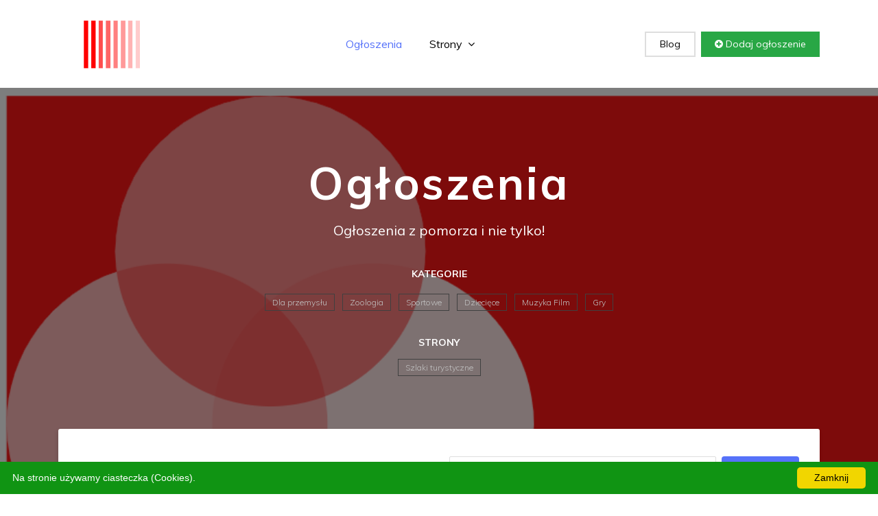

--- FILE ---
content_type: text/html; charset=utf-8
request_url: http://xn--ogoszenia-rub.pomorskie.pl/turystyka-i-noclegi/1/
body_size: 3830
content:
<html><head><meta charset="utf-8"><base href="http://xn--ogoszenia-rub.pomorskie.pl/"><meta http-equiv="X-UA-Compatible" content="IE=edge"><meta name="viewport" content="width=device-width, initial-scale=1"><title>Turystyka i Noclegi &#8211; Strona 1 &#8211 Ogłoszenia </title><meta name="description" content=" Biuro turystyczne ze Szklarskiej Poręby Turystyka i Noclegi 05.08.2025 w dobrej cenie zł Negocjuj! Firma turystyczna Pinokio Travel to zaufany partner w realizacji wypraw Wakacje na Mazurach - Hotel Star-Dadaj Turys Ogłoszenia z pomorza i nie tylko!"/><link href="wp-content/themes/default/plugins/bootstrap/dist/css/bootstrap.min.css" rel="stylesheet"><link href="wp-content/themes/default/plugins/font-awesome/css/font-awesome.min.css" rel="stylesheet"><link href="wp-content/themes/default/css/style.css" rel="stylesheet"><link href="wp-content/themes/default/img/favicon.png" rel="shortcut icon"></head><body class="body-wrapper"><section><div class="container"><div class="row"><div class="col-md-12"><nav class="navbar navbar-expand-lg navigation"><a class="navbar-brand" href="http://xn--ogoszenia-rub.pomorskie.pl/"><img loading="lazy" src="wp-content/themes/default/images/logo.png" alt="Logo" style="max-width:150px;padding:0px;"></a><button class="navbar-toggler" type="button" data-toggle="collapse" data-target="#navbarSupportedContent" aria-controls="navbarSupportedContent" aria-expanded="false" aria-label="Toggle navigation"><span class="navbar-toggler-icon"></span></button><div class="collapse navbar-collapse" id="navbarSupportedContent"><ul class="navbar-nav ml-auto main-nav "><li class="nav-item active"><a class="nav-link" href="http://xn--ogoszenia-rub.pomorskie.pl/">Ogłoszenia</a></li><li class="nav-item dropdown dropdown-slide"><a class="nav-link dropdown-toggle" href="#" data-toggle="dropdown" aria-haspopup="true" aria-expanded="false">Strony <span><i class="fa fa-angle-down"></i></span></a><div class="dropdown-menu dropdown-menu-right"><a href="jak-dodac-ogloszenie/" class="dropdown-item">Jak dodać ogłoszenie</a><a href="polityka-prywatnosci/" class="dropdown-item">Polityka prywatności</a><a href="regulamin/" class="dropdown-item">Regulamin</a></div></li></ul><ul class="navbar-nav ml-auto mt-10"><li class="nav-item"><a class="nav-link login-button" href="wpis/1/">Blog</a></li><li class="nav-item"><a class="nav-link add-button" href="jak-dodac-ogloszenie/"><i class="fa fa-plus-circle"></i> Dodaj ogłoszenie</a></li></ul></div></nav></div></div></div></section><section class="hero-area bg-1 text-center overly"><div class="container"><div class="row"><div class="col-md-12"><div class="content-block"><h1>Ogłoszenia </h1><p>Ogłoszenia z pomorza i nie tylko!</p><div class="short-popular-category-list text-center"><h2>Kategorie</h2><ul class="list-inline"><li class="list-inline-item"><a href="dla-przemyslu/1/"> Dla przemysłu</a></li> <li class="list-inline-item"><a href="zoologia/1/"> Zoologia</a></li> <li class="list-inline-item"><a href="sportowe/1/"> Sportowe</a></li> <li class="list-inline-item"><a href="dzieciece/1/"> Dziecięce</a></li> <li class="list-inline-item"><a href="muzyka-film/1/"> Muzyka Film</a></li> <li class="list-inline-item"><a href="gry/1/"> Gry</a></li></ul></div><div class="short-popular-category-list text-center"><h2>Strony</h2><ul class="list-inline"><li class="list-inline-item"><a href="https://szlakowe.pl/category/szlaki-turystyczne/">Szlaki turystyczne</a></li></ul></div></div><div class="advance-search"><form method=POST action="http://xn--ogoszenia-rub.pomorskie.pl/"><div class="row"><div class="col-lg-6 col-md-12"></div><div class="col-lg-6 col-md-12"><div class="block d-flex"><input type="text" class="form-control mb-2 mr-sm-2 mb-sm-0" id="search" name="q" placeholder="Wyszukaj ogłoszenia"><button class="btn btn-main">Szukaj</button></div></div></div></form></div></div></div></div></section><section class=" section"><div class="container"><div class="row"><div class="container"><div class="row"><div class="col-md-12"><div class="search-result bg-gray"><h2>Ogłoszenia w kategorii Turystyka i Noclegi</h2></div></div></div></div><div class="col-sm-12 col-md-6 col-lg-4"><div class="product-item"><div class="card"><div class="card-body"><h4 class="card-title"><a href="turystyka-i-noclegi/ogloszenie-turystyczne-szklarskiej-oferta/">Biuro turystyczne ze Szklarskiej Poręby</a></h4><ul class="list-inline product-meta"><li class="list-inline-item"><a href="turystyka-i-noclegi/1/"><i class="fa fa-folder-open-o"></i>Turystyka i Noclegi</a></li><li class="list-inline-item"><i class="fa fa-calendar"></i>05.08.2025</li></ul><p class="card-text"><div class="thumb-content"><div class="price">w dobrej cenie zł Negocjuj! </div><img class="card-img-top img-fluid img-thumbnail" style="max-width:100px;float:left;margin:10px;" loading="lazy" src="galeria/szklarskiej-img-362.png" alt="Biuro turystyczne ze Szklarskiej Poręby" title="Biuro turystyczne ze Szklarskiej Poręby"></div>Firma turystyczna Pinokio Travel to zaufany partner w realizacji wypraw </p><div class="product-ratings"><ul class="list-inline"><li class="list-inline-item selected"><i class="fa fa-star"></i></li><li class="list-inline-item selected"><i class="fa fa-star"></i></li><li class="list-inline-item selected"><i class="fa fa-star"></i></li><li class="list-inline-item selected"><i class="fa fa-star"></i></li><li class="list-inline-item selected"><i class="fa fa-star"></i></li></ul></div></div></div></div></div><div class="col-sm-12 col-md-6 col-lg-4"><div class="product-item"><div class="card"><div class="card-body"><h4 class="card-title"><a href="turystyka-i-noclegi/star-ogloszenie-hotel-wakacje/">Wakacje na Mazurach - Hotel Star-Dadaj</a></h4><ul class="list-inline product-meta"><li class="list-inline-item"><a href="turystyka-i-noclegi/1/"><i class="fa fa-folder-open-o"></i>Turystyka i Noclegi</a></li><li class="list-inline-item"><i class="fa fa-calendar"></i>21.05.2025</li></ul><p class="card-text"><div class="thumb-content"><div class="price">w zależności od opcji zł </div><img class="card-img-top img-fluid img-thumbnail" style="max-width:100px;float:left;margin:10px;" loading="lazy" src="galeria/na-img-239.png" alt="Wakacje na Mazurach - Hotel Star-Dadaj" title="Wakacje na Mazurach - Hotel Star-Dadaj"></div>W Hotelu Star-Dadaj znajdziesz wszystko, czego potrzebujesz do relaksu — </p><div class="product-ratings"><ul class="list-inline"><li class="list-inline-item selected"><i class="fa fa-star"></i></li><li class="list-inline-item selected"><i class="fa fa-star"></i></li><li class="list-inline-item selected"><i class="fa fa-star"></i></li><li class="list-inline-item selected"><i class="fa fa-star"></i></li><li class="list-inline-item selected"><i class="fa fa-star"></i></li></ul></div><p>Miasto: Dadaj </p></div></div></div></div><div class="col-sm-12 col-md-6 col-lg-4"><div class="product-item"><div class="card"><div class="card-body"><h4 class="card-title"><a href="turystyka-i-noclegi/pakiety-spa-w-hotelu-star-dadaj/">Pakiety SPA w Hotelu Star-Dadaj</a></h4><ul class="list-inline product-meta"><li class="list-inline-item"><a href="turystyka-i-noclegi/1/"><i class="fa fa-folder-open-o"></i>Turystyka i Noclegi</a></li><li class="list-inline-item"><i class="fa fa-calendar"></i>20.05.2025</li></ul><p class="card-text"><div class="thumb-content"><div class="price">w zależności od opcji zł </div><img class="card-img-top img-fluid img-thumbnail" style="max-width:100px;float:left;margin:10px;" loading="lazy" src="galeria/spa-img-870.png" alt="Pakiety SPA w Hotelu Star-Dadaj" title="Pakiety SPA w Hotelu Star-Dadaj"></div>W Hotelu Star-Dadaj znajdziesz wszystko, czego potrzebujesz do relaksu — </p><div class="product-ratings"><ul class="list-inline"><li class="list-inline-item selected"><i class="fa fa-star"></i></li><li class="list-inline-item selected"><i class="fa fa-star"></i></li><li class="list-inline-item selected"><i class="fa fa-star"></i></li><li class="list-inline-item selected"><i class="fa fa-star"></i></li><li class="list-inline-item selected"><i class="fa fa-star"></i></li></ul></div><p>Miasto: Dadaj </p></div></div></div></div><div class="col-sm-12 col-md-6 col-lg-4"><div class="product-item"><div class="card"><div class="card-body"><h4 class="card-title"><a href="turystyka-i-noclegi/dadaj-doskonale-hotelu/">Doskonale wypocznij w Hotelu Star-Dadaj!</a></h4><ul class="list-inline product-meta"><li class="list-inline-item"><a href="turystyka-i-noclegi/1/"><i class="fa fa-folder-open-o"></i>Turystyka i Noclegi</a></li><li class="list-inline-item"><i class="fa fa-calendar"></i>20.05.2025</li></ul><p class="card-text"><div class="thumb-content"><div class="price">w zależności od opcji zł </div><img class="card-img-top img-fluid img-thumbnail" style="max-width:100px;float:left;margin:10px;" loading="lazy" src="galeria/hotelu-img-122.png" alt="Doskonale wypocznij w Hotelu Star-Dadaj!" title="Doskonale wypocznij w Hotelu Star-Dadaj!"></div>Zapraszamy do Hotelu Star-Dadaj, miejsca idealnego na wczasy, konferencje oraz </p><div class="product-ratings"><ul class="list-inline"><li class="list-inline-item selected"><i class="fa fa-star"></i></li><li class="list-inline-item selected"><i class="fa fa-star"></i></li><li class="list-inline-item selected"><i class="fa fa-star"></i></li><li class="list-inline-item selected"><i class="fa fa-star"></i></li><li class="list-inline-item selected"><i class="fa fa-star"></i></li></ul></div><p>Miasto: Dadaj </p></div></div></div></div><div class="col-sm-12 col-md-6 col-lg-4"><div class="product-item"><div class="card"><div class="card-body"><h4 class="card-title"><a href="turystyka-i-noclegi/dadaj-oferta/">Wakacje na Mazurach - Hotel Star-Dadaj</a></h4><ul class="list-inline product-meta"><li class="list-inline-item"><a href="turystyka-i-noclegi/1/"><i class="fa fa-folder-open-o"></i>Turystyka i Noclegi</a></li><li class="list-inline-item"><i class="fa fa-calendar"></i>20.05.2025</li></ul><p class="card-text"><div class="thumb-content"><div class="price">w zależności od opcji zł </div><img class="card-img-top img-fluid img-thumbnail" style="max-width:100px;float:left;margin:10px;" loading="lazy" src="galeria/star-dadaj-img-680.png" alt="Wakacje na Mazurach - Hotel Star-Dadaj" title="Wakacje na Mazurach - Hotel Star-Dadaj"></div>Zapraszamy do Hotelu Star-Dadaj, miejsca idealnego na wczasy, konferencje oraz </p><div class="product-ratings"><ul class="list-inline"><li class="list-inline-item selected"><i class="fa fa-star"></i></li><li class="list-inline-item selected"><i class="fa fa-star"></i></li><li class="list-inline-item selected"><i class="fa fa-star"></i></li><li class="list-inline-item selected"><i class="fa fa-star"></i></li><li class="list-inline-item selected"><i class="fa fa-star"></i></li></ul></div><p>Miasto: Dadaj </p></div></div></div></div><div class="col-sm-12 col-md-6 col-lg-4"><div class="product-item"><div class="card"><div class="card-body"><h4 class="card-title"><a href="turystyka-i-noclegi/przy-lotnisku-balice-oferta-parking/">B1 Parking przy lotnisku Balice Kraków</a></h4><ul class="list-inline product-meta"><li class="list-inline-item"><a href="turystyka-i-noclegi/1/"><i class="fa fa-folder-open-o"></i>Turystyka i Noclegi</a></li><li class="list-inline-item"><i class="fa fa-calendar"></i>14.12.2022</li></ul><p class="card-text"><div class="thumb-content"><div class="price">10 zł </div><img class="card-img-top img-fluid img-thumbnail" style="max-width:100px;float:left;margin:10px;" loading="lazy" src="galeria/krakw-img-772.png" alt="B1 Parking przy lotnisku Balice Kraków" title="B1 Parking przy lotnisku Balice Kraków"></div>Już teraz zarezerwuj online miejsce postojowe na czas wylotu z Balic! B1 to </p><div class="product-ratings"><ul class="list-inline"><li class="list-inline-item selected"><i class="fa fa-star"></i></li><li class="list-inline-item selected"><i class="fa fa-star"></i></li><li class="list-inline-item selected"><i class="fa fa-star"></i></li><li class="list-inline-item selected"><i class="fa fa-star"></i></li><li class="list-inline-item selected"><i class="fa fa-star"></i></li></ul></div><p>Miasto: Balice </p></div></div></div></div><div class="col-sm-12 col-md-6 col-lg-4"><div class="product-item"><div class="card"><div class="card-body"><h4 class="card-title"><a href="turystyka-i-noclegi/strzezony-lotniskach-ogloszenie/">Parking strzeżony przy lotniskach</a></h4><ul class="list-inline product-meta"><li class="list-inline-item"><a href="turystyka-i-noclegi/1/"><i class="fa fa-folder-open-o"></i>Turystyka i Noclegi</a></li><li class="list-inline-item"><i class="fa fa-calendar"></i>12.08.2022</li></ul><p class="card-text"><div class="thumb-content"><div class="price">0 zł </div><img class="card-img-top img-fluid img-thumbnail" style="max-width:100px;float:left;margin:10px;" loading="lazy" src="galeria/parking-img-736.png" alt="Parking strzeżony przy lotniskach" title="Parking strzeżony przy lotniskach"></div>Jeśli szukasz parkingów znajdujących się przy najbardziej popularnych </p><div class="product-ratings"><ul class="list-inline"><li class="list-inline-item selected"><i class="fa fa-star"></i></li><li class="list-inline-item selected"><i class="fa fa-star"></i></li><li class="list-inline-item selected"><i class="fa fa-star"></i></li><li class="list-inline-item selected"><i class="fa fa-star"></i></li><li class="list-inline-item selected"><i class="fa fa-star"></i></li></ul></div></div></div></div></div><div class="col-sm-12 col-md-6 col-lg-4"><div class="product-item"><div class="card"><div class="card-body"><h4 class="card-title"><a href="turystyka-i-noclegi/granica-oferta/">Tanie wakacje w Polsce i za granicą</a></h4><ul class="list-inline product-meta"><li class="list-inline-item"><a href="turystyka-i-noclegi/1/"><i class="fa fa-folder-open-o"></i>Turystyka i Noclegi</a></li><li class="list-inline-item"><i class="fa fa-calendar"></i>17.07.2022</li></ul><p class="card-text"><div class="thumb-content"><div class="price">0 zł Negocjuj! </div><img class="card-img-top img-fluid img-thumbnail" style="max-width:100px;float:left;margin:10px;" loading="lazy" src="galeria/tanie-img-63.png" alt="Tanie wakacje w Polsce i za granicą" title="Tanie wakacje w Polsce i za granicą"></div>Witam, Szukacie ofert na tanie wyjazdy wakacyjne? Najlepsze promocje na tanie </p><div class="product-ratings"><ul class="list-inline"><li class="list-inline-item selected"><i class="fa fa-star"></i></li><li class="list-inline-item selected"><i class="fa fa-star"></i></li><li class="list-inline-item selected"><i class="fa fa-star"></i></li><li class="list-inline-item selected"><i class="fa fa-star"></i></li><li class="list-inline-item selected"><i class="fa fa-star"></i></li></ul></div></div></div></div></div><div class="col-sm-12 col-md-6 col-lg-4"><div class="product-item"><div class="card"><div class="card-body"><h4 class="card-title"><a href="turystyka-i-noclegi/ogloszenie-lodz/">Kamperjada - wypożyczalnia kamperów Wrocław, Łódź, Warszawa, Kraków</a></h4><ul class="list-inline product-meta"><li class="list-inline-item"><a href="turystyka-i-noclegi/1/"><i class="fa fa-folder-open-o"></i>Turystyka i Noclegi</a></li><li class="list-inline-item"><i class="fa fa-calendar"></i>16.02.2022</li></ul><p class="card-text"><div class="thumb-content"><div class="price">od 450 zł Negocjuj! </div><img class="card-img-top img-fluid img-thumbnail" style="max-width:100px;float:left;margin:10px;" loading="lazy" src="galeria/kamperjada-img-966.png" alt="Kamperjada - wypożyczalnia kamperów Wrocław, Łódź, Warszawa, Kraków" title="Kamperjada - wypożyczalnia kamperów Wrocław, Łódź, Warszawa, Kraków"></div>Kamperjada oferuje rewelacyjnej klasy kampery marki Laika o małym przebiegu i </p><div class="product-ratings"><ul class="list-inline"><li class="list-inline-item selected"><i class="fa fa-star"></i></li><li class="list-inline-item selected"><i class="fa fa-star"></i></li><li class="list-inline-item selected"><i class="fa fa-star"></i></li><li class="list-inline-item selected"><i class="fa fa-star"></i></li><li class="list-inline-item selected"><i class="fa fa-star"></i></li></ul></div><p>Miasto: Warszawa (Olszewnica Stara), Łódź, Wrocław, Kraków </p></div></div></div></div></div></div></section><footer class="footer section section-sm"><div class="container"><div class="row"><div class="col-lg-3 col-md-7 offset-md-1 offset-lg-0"><div class="block about"><p class="alt-color"><img loading="lazy" src="wp-content/themes/default/images/logo.png" style="max-width:150px;padding:0px;" ><h1 class="alt-color">Ogłoszenia </h1><p>Ogłoszenia z pomorza i nie tylko!</p></p></div></div><div class="col-lg-2 offset-lg-1 col-md-3"><div class="block"><h4>Najnowsze</h4><ul><li><a href="praca-zarobkowa/oferta-detektywistyczna-pomoc-ogloszenie/">Skuteczna pomoc detektywistyczna w Warszawie</a></li><li><a href="domy-dzialki-mieszkania/atrakcyjne-skup-trojmiescie-oferty-mieszkan/">Skup mieszkań w Trójmieście - atrakcyjne oferty!</a></li><li><a href="domy-dzialki-mieszkania/naszej-skorzystaj/">Nieruchomości w Trójmieście - skorzystaj z naszej oferty skupu mieszkań</a></li><li><a href="nauka/kurs-excel/">Kurs Excel</a></li><li><a href="sportowe/odziez-sportowa-meska-attiq/">Odzież sportowa męska Attiq</a></li> </ul></div></div><div class="col-lg-2 col-md-3 offset-md-1 offset-lg-0"><div class="block"><h4>Strony</h4><ul><li><a href="jak-dodac-ogloszenie/">Jak dodać ogłoszenie</a></li><li><a href="polityka-prywatnosci/">Polityka prywatności</a></li><li><a href="regulamin/">Regulamin</a></li> </ul></div></div><div class="col-lg-4 col-md-7"><div class="block-2 app-promotion"><a href=""><img loading="lazy" src="wp-content/themes/default/images/footer/phone-icon.png" alt="mobile-icon"></a><p>Przeglądaj również mobilnie</p></div></div></div></div></footer><footer class="footer-bottom"><div class="container"><div class="row"><div class="col-sm-6 col-12"><div class="copyright"><p>Copyright © 2026. All Rights Reserved</p></div></div><div class="col-sm-6 col-12"><ul class="social-media-icons text-right"><li><a class="fa fa-facebook" href=""></a></li><li><a class="fa fa-twitter" href=""></a></li><li><a class="fa fa-pinterest-p" href=""></a></li><li><a class="fa fa-vimeo" href=""></a></li></ul></div></div></div><div class="top-to"><a id="top" class="" onclick="$('html, body').animate({ scrollTop: 0 }, 'slow');"><i class="fa fa-angle-up"></i></a></div></footer><script src="wp-content/themes/default/plugins/jquery/jquery.min.js"></script><script src="wp-content/themes/default/plugins/bootstrap/dist/bootstrap.min.js"></script><script type="text/javascript" id="cookieinfo" src="wp-content/plugins/cookie-notice/js/front.min.js" data-bg="#109413" data-fg="#ffffff" data-link="#000000" data-linkmsg="" data-moreinfo="" data-cookie="cookies" data-text-align="" data-close-text="Zamknij" data-message="Na stronie używamy ciasteczka (Cookies)."></script><script type="text/javascript"> var ajaxurl = "admin-ajax.php"; $.ajax(ajaxurl); </script><script defer src="https://static.cloudflareinsights.com/beacon.min.js/vcd15cbe7772f49c399c6a5babf22c1241717689176015" integrity="sha512-ZpsOmlRQV6y907TI0dKBHq9Md29nnaEIPlkf84rnaERnq6zvWvPUqr2ft8M1aS28oN72PdrCzSjY4U6VaAw1EQ==" data-cf-beacon='{"version":"2024.11.0","token":"6fb46f84de7a4f2a8a2edecb24fd0d9c","r":1,"server_timing":{"name":{"cfCacheStatus":true,"cfEdge":true,"cfExtPri":true,"cfL4":true,"cfOrigin":true,"cfSpeedBrain":true},"location_startswith":null}}' crossorigin="anonymous"></script>
</body></html>